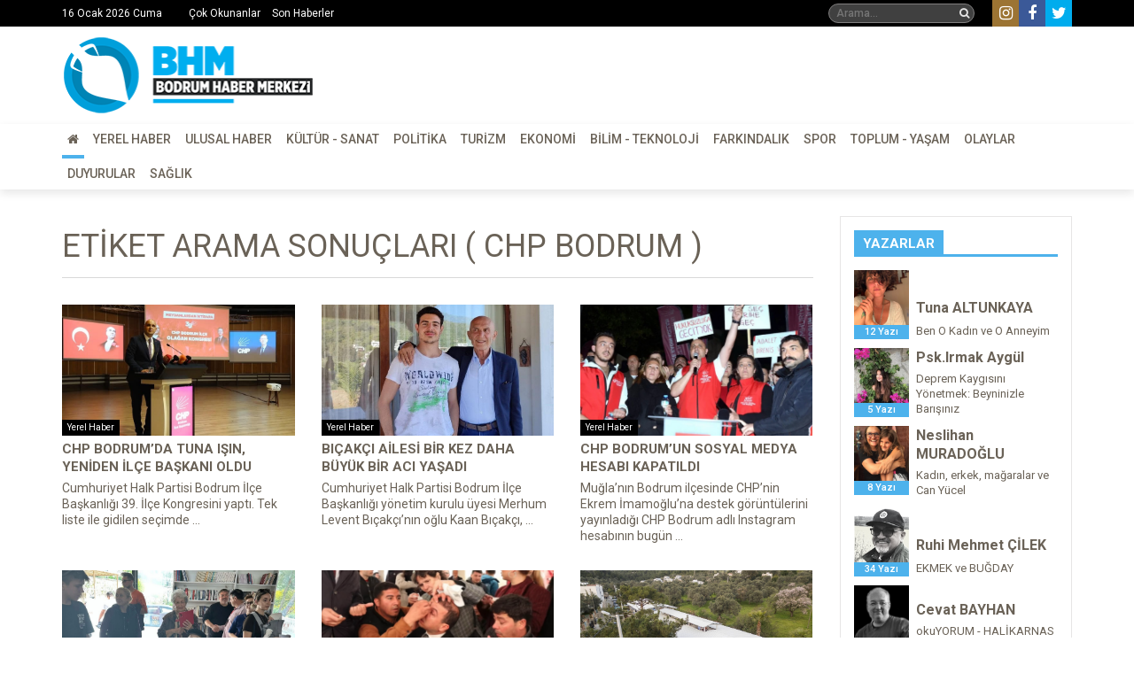

--- FILE ---
content_type: text/html; charset=UTF-8
request_url: https://www.bodrumhabermerkezi.com/etiket/CHP+bodrum
body_size: 13196
content:
<!DOCTYPE html><html lang="tr"><head>  <meta charset="utf-8" /> <meta http-equiv="X-UA-Compatible" content="IE=edge" /> <meta name="viewport" content="width=device-width, initial-scale=1" /> <meta name="description" content="Bodrum'un en güncel haberleri, son dakika bilgileri, yerel haberler, turizm ve ekonomi haberleri" /> <meta name="keywords" content="bodrum, haber, bodrum belediyesi, bodrum haberleri, son dakika, emlak, ilan, gazete" /> <meta name="author" content="BHM, info@bodrumhabermerkezi.com" />   <meta property="og:title" content="BODRUM HABER MERKEZİ | Gündemin Merkezi" /> <meta property="og:type" content="article"/> <meta property="og:image" content="/upload/max/def.jpg"/> <meta property="og:url" content="https://www.bodrumhabermerkezi.com/"/> <meta property="og:description" content="Bodrum'un en güncel haberleri, son dakika bilgileri, yerel haberler, turizm ve ekonomi haberleri"/> <meta property="og:site_name" content="BHM | BODRUM HABER MERKEZİ" /> <meta property="fb:app_id" content="966242223397117" />  <meta name="twitter:card" content="summary" /> <meta name="twitter:site" content="BHM | BODRUM HABER MERKEZİ" /> <meta name="twitter:url" content="https://www.bodrumhabermerkezi.com/" /> <meta name="twitter:title" content="BODRUM HABER MERKEZİ | Gündemin Merkezi" /> <meta name="twitter:description" content="Bodrum'un en güncel haberleri, son dakika bilgileri, yerel haberler, turizm ve ekonomi haberleri" /> <meta name="twitter:image" content="/upload/max/def.jpg" />  <meta itemprop="name" content="BODRUM HABER MERKEZİ | Gündemin Merkezi" /> <meta itemprop="description" content="Bodrum'un en güncel haberleri, son dakika bilgileri, yerel haberler, turizm ve ekonomi haberleri" /> <meta itemprop="image" content="/upload/max/def.jpg" />  <link rel="shortcut icon" href="/favicon.png" type="image/x-icon" /> <title>BODRUM HABER MERKEZİ | Gündemin Merkezi</title> <script async src="https://pagead2.googlesyndication.com/pagead/js/adsbygoogle.js?client=ca-pub-3663208253367254" crossorigin="anonymous"></script> <script type="application/ld+json">{"@context":"https:\/\/schema.org","@graph":[{"@type":"Organization","@id":"https:\/\/www.bodrumhabermerkezi.com\/#organization","name":"BHM | BODRUM HABER MERKEZ\u0130","url":"https:\/\/www.bodrumhabermerkezi.com\/","logo":{"@type":"ImageObject","@id":"https:\/\/www.bodrumhabermerkezi.com\/#logo","url":"https:\/\/www.bodrumhabermerkezi.com\/inc\/images\/logo_bhm.png"}},{"@type":"WebSite","@id":"https:\/\/www.bodrumhabermerkezi.com\/#website","url":"https:\/\/www.bodrumhabermerkezi.com\/","name":"BHM | BODRUM HABER MERKEZ\u0130","publisher":{"@id":"https:\/\/www.bodrumhabermerkezi.com\/#organization"},"potentialAction":{"@type":"SearchAction","target":"https:\/\/www.bodrumhabermerkezi.com\/?q={search_term_string}","query-input":"required name=search_term_string"}},{"@type":"CollectionPage","@id":"https:\/\/www.bodrumhabermerkezi.com\/etiket\/CHP+bodrum\/#webpage","url":"https:\/\/www.bodrumhabermerkezi.com\/etiket\/CHP+bodrum","inLanguage":"tr","name":"BHM | BODRUM HABER MERKEZ\u0130","isPartOf":{"@id":"https:\/\/www.bodrumhabermerkezi.com\/#website"},"description":"BHM | BODRUM HABER MERKEZ\u0130 | CHP bodrum"}]}</script><style>.article-content img{max-width: 100% !important; height: auto !important;}</style></head><body id="body" class="" data-root="/" data-id="1" data-track-id=""><div id="startup-cover" style="position: fixed; top: 0; right: 0; bottom: 0; left: 0; width: 100%; height: 100%; background: white; z-index: 999999;"></div><div class="mob-sizer"></div><div class="top-bar">  <div class="top-info"> <div class="container"> <div class="date">16 Ocak 2026 Cuma</div> <div class="fast-links"> <a href="/kategori/cok-okunanlar">Çok Okunanlar</a> <a href="/kategori/son-haberler">Son Haberler</a> </div> <div class="right-links"> <form class="search-form" action="/"> <input type="text" maxlength="255" class="search-box" name="q" value="" placeholder="Arama..." /> <button type="submit" class="search-btn"><i class="fa fa-search"></i></button> </form> <div class="social"> <a href="https://www.instagram.com/bodrumhabermerkezi/" class="social-link" target="_blank"><i class="fa fa-instagram"></i></a> <a href="https://www.facebook.com/bodrumhabermerkezi" class="social-link" target="_blank"><i class="fa fa-facebook"></i></a> <a href="https://twitter.com/bodrum_haber" class="social-link" target="_blank"><i class="fa fa-twitter"></i></a> </div> </div> </div> </div>  <div class="top-ad-block"> <div class="container"> <div class="logo"> <a href="/"> <img src="/inc/images/logo_bhm.png" alt="BHM | BODRUM HABER MERKEZİ"> </a> </div> <div class="ad" data-position="top" data-ad-id="" data-hit="0"><img src="" /><iframe src="" frameborder="0" scrolling="no"></iframe><a class="cover-link" target="_blank"></a></div> </div> </div>  <div class="dt-menu-container"> <div class="container"> <nav> <div class="menu"> <div class="item active"> <a href="/"> <i class="fa fa-home"></i> </a> </div> <div class="item "> <a href="/kategori/yerel-haber"> Yerel Haber </a> </div> <div class="item "> <a href="/kategori/ulusal-haber"> Ulusal Haber </a> </div> <div class="item "> <a href="/kategori/kultur-sanat"> Kültür - Sanat </a> </div> <div class="item "> <a href="/kategori/politika"> Politika </a> </div> <div class="item "> <a href="/kategori/turizm"> Turizm </a> </div> <div class="item "> <a href="/kategori/ekonomi"> Ekonomi </a> </div> <div class="item "> <a href="/kategori/bilim-teknoloji"> Bilim - Teknoloji </a> </div> <div class="item "> <a href="/kategori/farkindalik"> Farkındalık </a> </div> <div class="item "> <a href="/kategori/spor"> Spor </a> </div> <div class="item "> <a href="/kategori/toplum-yasam"> Toplum - Yaşam </a> </div> <div class="item "> <a href="/kategori/olaylar"> Olaylar </a> </div> <div class="item "> <a href="/kategori/duyurular"> Duyurular </a> </div> <div class="item "> <a href="/kategori/saglik"> Sağlık </a> </div> </div> </nav> </div> </div></div><div class="top-fix"></div><div class="mob-info-bar"> <i class="fa fa-bars menu-toggler"></i> <div class="logo"> <a href="/"> <img src="/inc/images/logo_bhm_mob.png" alt="BHM | BODRUM HABER MERKEZİ"> </a> </div> <div class="social"> <a href="https://www.instagram.com/bodrumhabermerkezi/" class="social-link" target="_blank"><i class="fa fa-instagram"></i></a> <a href="https://www.facebook.com/bodrumhabermerkezi" class="social-link" target="_blank"><i class="fa fa-facebook"></i></a> <a href="https://twitter.com/bodrum_haber" class="social-link" target="_blank"><i class="fa fa-twitter"></i></a> </div></div><nav class="menu-pane"> <div class="menu"> <div class="menu-content"> <form class="search-form" action="/"> <input type="text" maxlength="255" class="search-box" name="q" value="" placeholder="Arama..." /> <button type="submit" class="search-btn"><i class="fa fa-search"></i></button> </form> <div class="item active"> <a href="/"> <span>Ana Sayfa</span> </a> </div> <div class="item "> <a href="/kategori/yerel-haber"> Yerel Haber </a> </div> <div class="item "> <a href="/kategori/ulusal-haber"> Ulusal Haber </a> </div> <div class="item "> <a href="/kategori/kultur-sanat"> Kültür - Sanat </a> </div> <div class="item "> <a href="/kategori/politika"> Politika </a> </div> <div class="item "> <a href="/kategori/turizm"> Turizm </a> </div> <div class="item "> <a href="/kategori/ekonomi"> Ekonomi </a> </div> <div class="item "> <a href="/kategori/bilim-teknoloji"> Bilim - Teknoloji </a> </div> <div class="item "> <a href="/kategori/farkindalik"> Farkındalık </a> </div> <div class="item "> <a href="/kategori/spor"> Spor </a> </div> <div class="item "> <a href="/kategori/toplum-yasam"> Toplum - Yaşam </a> </div> <div class="item "> <a href="/kategori/olaylar"> Olaylar </a> </div> <div class="item "> <a href="/kategori/duyurular"> Duyurular </a> </div> <div class="item "> <a href="/kategori/saglik"> Sağlık </a> </div> </div> </div></nav><div class="container"> <div class="mob-top-ad-block"> <div class="ad" data-position="top" data-ad-id="" data-hit="0"><img src="" /><iframe src="" frameborder="0" scrolling="no"></iframe><a class="cover-link" target="_blank"></a></div> </div></div><div class="container"> <div class="row"> <div class="col-xs-12 col-md-8 col-lg-9">  <div class="body"> <div class="clearfix"></div><div style="height: 30px"></div><div class="news-list"> <h1 class="list-cap"> Etiket Arama Sonuçları ( CHP bodrum ) </h1> <div class="list col_3"> <div class="item"> <a href="/chp-bodrum-da-tuna-isin-yeniden-ilce-baskani-oldu.html"> <div class="cover"> <img src="/upload/800/IMG_2494.jpeg" alt="CHP Bodrum’da Tuna Işın, yeniden ilçe başkanı oldu" class="bg"> <div class="item-cat"> Yerel Haber </div> </div> <div class="item-content"> <h3 class="item-cap">CHP Bodrum’da Tuna Işın, yeniden ilçe başkanı oldu</h3> <div class="item-info">Cumhuriyet Halk Partisi Bodrum İlçe Başkanlığı 39. İlçe Kongresini yaptı. Tek liste ile gidilen seçimde ...</div> </div> </a> </div> <div class="item"> <a href="/bicakci-ailesi-bir-kez-daha-buyuk-bir-aci-yasadi.html"> <div class="cover"> <img src="/upload/800/2F475BC4-DAC6-4D8E-9635-66B172BEDD00.jpeg" alt="Bıçakçı Ailesi Bir Kez Daha Büyük Bir Acı Yaşadı" class="bg"> <div class="item-cat"> Yerel Haber </div> </div> <div class="item-content"> <h3 class="item-cap">Bıçakçı Ailesi Bir Kez Daha Büyük Bir Acı Yaşadı</h3> <div class="item-info">Cumhuriyet Halk Partisi Bodrum İlçe Başkanlığı yönetim kurulu üyesi Merhum Levent Bıçakçı’nın oğlu Kaan Bıçakçı, ...</div> </div> </a> </div> <div class="item"> <a href="/chp-bodrum-un-sosyal-medya-hesabi-kapatildi.html"> <div class="cover"> <img src="/upload/800/4B17F5B8-637E-4123-BEAE-288E2B0E512D.jpeg" alt="CHP Bodrum’un sosyal medya hesabı kapatıldı" class="bg"> <div class="item-cat"> Yerel Haber </div> </div> <div class="item-content"> <h3 class="item-cap">CHP Bodrum’un sosyal medya hesabı kapatıldı</h3> <div class="item-info">Muğla’nın Bodrum ilçesinde CHP’nin Ekrem İmamoğlu’na destek görüntülerini yayınladığı CHP Bodrum adlı Instagram hesabının bugün ...</div> </div> </a> </div> <div class="item"> <a href="/bodrum-bugun-ekrem-imamoglu-icin-sandik-basinda.html"> <div class="cover"> <img src="/upload/800/841F2EFF-3E9B-473E-B3E3-07085E17DE6F.jpeg" alt="Bodrum bugün, Ekrem İmamoğlu için sandık başında!" class="bg"> <div class="item-cat"> Yerel Haber </div> </div> <div class="item-content"> <h3 class="item-cap">Bodrum bugün, Ekrem İmamoğlu için sandık başında!</h3> <div class="item-info">Cumhuriyet Halk Partisi (CHP) Cumhurbaşkanı adayını belirlemek için 23 Mart Pazar günü ön seçim düzenledi. ...</div> </div> </a> </div> <div class="item"> <a href="/mugla-da-polis-adliyeye-yuruyen-korteje-biber-gazlari-ve-barikatlar-ile-saldirdi.html"> <div class="cover"> <img src="/upload/800/7B1DD189-F8A7-4D6E-A476-06F3C3263191.jpeg" alt="Muğla’da polis adliyeye yürüyen korteje biber gazları ve barikatlar ile saldırdı! " class="bg"> <div class="item-cat"> Yerel Haber </div> </div> <div class="item-content"> <h3 class="item-cap">Muğla’da polis adliyeye yürüyen korteje biber gazları ve barikatlar ile saldırdı! </h3> <div class="item-info">İl genelindeki bütün ilçe başkanları ve Belediye Başkanları’nın katıldığı Muğla’daki toplantı sonrası CHP’liler Muğla Adliyesi ...</div> </div> </a> </div> <div class="item"> <a href="/kizilagac-pazar-yeri-nin-ilk-etabi-tamamlandi.html"> <div class="cover"> <img src="/upload/800/DD3C2A2A-CE2B-425E-A008-BDD99733504A.jpeg" alt="Kızılağaç Pazar Yeri'nin ilk etabı tamamlandı" class="bg"> <div class="item-cat"> Yerel Haber </div> </div> <div class="item-content"> <h3 class="item-cap">Kızılağaç Pazar Yeri'nin ilk etabı tamamlandı</h3> <div class="item-info">Bodrum Belediyesi tarafından ilk etap çalışmalarının tamamlandığı Kızılağaç Pazar Yerinin açılışı yoğun bir katılımla gerçekleşti</div> </div> </a> </div> <div class="item"> <a href="/tolga-isin-gozyaslari-ile-son-yolculuguna-ugurlandi.html"> <div class="cover"> <img src="/upload/800/EEEC25EA-0FD8-4A6C-8599-B62785E3ECEB.jpeg" alt="Tolga Işın gözyaşları ile son yolculuğuna uğurlandı " class="bg"> <div class="item-cat"> Yerel Haber </div> </div> <div class="item-content"> <h3 class="item-cap">Tolga Işın gözyaşları ile son yolculuğuna uğurlandı </h3> <div class="item-info">Bodrum’da geçirdiği trafik kazası sonucu yaşamını yitiren, CHP Bodrum İlçe Başkanı Tuna Işın'ın ağabeyi, 2 ...</div> </div> </a> </div> <div class="item"> <a href="/chp-ilce-baskani-tuna-isin-in-abisi-hayatini-kaybetti.html"> <div class="cover"> <img src="/upload/800/EACC6D52-D2BB-4677-8D3A-E03345EF4CAB.jpeg" alt="CHP İLÇE BAŞKANI TUNA IŞIN'IN ABİSİ HAYATINI KAYBETTİ" class="bg"> <div class="item-cat"> Yerel Haber </div> </div> <div class="item-content"> <h3 class="item-cap">CHP İLÇE BAŞKANI TUNA IŞIN'IN ABİSİ HAYATINI KAYBETTİ</h3> <div class="item-info">Bodrum’da gece saatlerinde meydana gelen trafik kazasında, CHP Bodrum İlçe Başkanı Tuna Işın’ın abisi Tolga ...</div> </div> </a> </div> <div class="item"> <a href="/chp-bodrum-ilce-baskani-toren-alanini-neden-terk-ettigini-acikladi.html"> <div class="cover"> <img src="/upload/800/D8978FA0-B678-4D5B-A3CE-3C4B91A42F20.jpeg" alt="CHP Bodrum İlçe Başkanı, tören alanını neden terk ettiğini açıkladı " class="bg"> <div class="item-cat"> Yerel Haber </div> </div> <div class="item-content"> <h3 class="item-cap">CHP Bodrum İlçe Başkanı, tören alanını neden terk ettiğini açıkladı </h3> <div class="item-info">CHP Bodrum İlçe Başkanı Tuna Işın, Cumhuriyet Bayramı Etkinlikleri kapsamında Bodrum Kalesi Kuzey Hendeğindeki töreni ...</div> </div> </a> </div> <div class="item"> <a href="/genel-baskanin-tayyip-ilce-baskaninin-da-patron-hayranligi-iste-yeni-chp.html"> <div class="cover"> <img src="/upload/800/9B04BE62-E461-4D36-B6A5-92D32E9525D7.jpeg" alt="Genel başkanın ‘Tayyip’, ilçe başkanının da ‘Patron’ hayranlığı: İşte Yeni CHP!" class="bg"> <div class="item-cat"> Yerel Haber </div> </div> <div class="item-content"> <h3 class="item-cap">Genel başkanın ‘Tayyip’, ilçe başkanının da ‘Patron’ hayranlığı: İşte Yeni CHP!</h3> <div class="item-info">Dün CHP Bodrum’un kurumsal sayfasında, sosyal demokrasi ve partinin ideolojisi ile ilgisi olmayan bir patron ...</div> </div> </a> </div> <div class="item"> <a href="/chp-bodrum-kadin-kolu-kongresine-erkek-damgasi.html"> <div class="cover"> <img src="/upload/800/9A5C85DC-AA2A-46FE-8B98-D12489802CDB.jpeg" alt="Chp Bodrum Kadın Kolu Kongresine ‘Erkek’ damgası!" class="bg"> <div class="item-cat"> Yerel Haber </div> </div> <div class="item-content"> <h3 class="item-cap">Chp Bodrum Kadın Kolu Kongresine ‘Erkek’ damgası!</h3> <div class="item-info">“Kadın kongresinde erkek şiddeti kabul edilemez!”</div> </div> </a> </div> <div class="item"> <a href="/yusra-miskioglu-chp-bodrum-ilce-kadin-kolu-baskanligina-adayligini-acikladi.html"> <div class="cover"> <img src="/upload/800/0F263FC0-F4FB-45B0-9222-7B218F73C28F.jpeg" alt="Yüsra Miskioğlu, CHP Bodrum İlçe Kadın Kolu Başkanlığına adaylığını açıkladı" class="bg"> <div class="item-cat"> Yerel Haber </div> </div> <div class="item-content"> <h3 class="item-cap">Yüsra Miskioğlu, CHP Bodrum İlçe Kadın Kolu Başkanlığına adaylığını açıkladı</h3> <div class="item-info">Birçok dernekte gönüllü olarak çalışmalarını sürdüren, CHP içinde ve CHP Bodrum kadın kolunda uzun süredir ...</div> </div> </a> </div> <div class="item"> <a href="/mandalinci-chp-li-kuskunlere-savas-mi-acti-1-nisan-da-bodrum-dan-kimleri-gonderecek.html"> <div class="cover"> <img src="/upload/800/CF066EDB-B277-4EEB-903B-F049F52FD5B5.png" alt="Mandalinci, CHP’li küskünlere savaş mı açtı? 1 Nisan’da Bodrum’dan kimleri gönderecek?" class="bg"> <div class="item-cat"> Yerel Haber </div> </div> <div class="item-content"> <h3 class="item-cap">Mandalinci, CHP’li küskünlere savaş mı açtı? 1 Nisan’da Bodrum’dan kimleri gönderecek?</h3> <div class="item-info">Bodrum’un nüfusunun neredeyse dörtte üçü dışarıdan gelenlerden oluşurken, CHP Bodrum Belediye Başkan Adayı Tamer Mandalinci’nin ...</div> </div> </a> </div> <div class="item"> <a href="/iyi-parti-adayi-suer-ile-bodrum-belediye-baskani-ahmet-aras-in-tartismasi-olay-oldu.html"> <div class="cover"> <img src="/upload/800/855EC542-CAF3-4E5A-8AEF-6C5B434567D3.jpeg" alt="İYİ Parti Adayı Süer ile Bodrum Belediye Başkanı Ahmet Aras’ın tartışması olay oldu! " class="bg"> <div class="item-cat"> Yerel Haber </div> </div> <div class="item-content"> <h3 class="item-cap">İYİ Parti Adayı Süer ile Bodrum Belediye Başkanı Ahmet Aras’ın tartışması olay oldu! </h3> <div class="item-info">Bodrum’da CHP Muğla Büyükşehir Başkan Adayı Aras ile İYİ Parti Bodrum Belediye Başkan adayı Süer ...</div> </div> </a> </div> <div class="item"> <a href="/bodrum-un-kamu-calisani-zabitalar-chp-li-ali-mahir-basarir-i-hazir-olda-saatlerce-bekledi.html"> <div class="cover"> <img src="/upload/800/93D3E0EF-BCBE-4C31-8429-CBFD3B210786.jpeg" alt="Bodrum’un Kamu çalışanı zabıtalar, CHP’li Ali Mahir Başarır’ı hazır olda saatlerce bekledi!" class="bg"> <div class="item-cat"> Yerel Haber </div> </div> <div class="item-content"> <h3 class="item-cap">Bodrum’un Kamu çalışanı zabıtalar, CHP’li Ali Mahir Başarır’ı hazır olda saatlerce bekledi!</h3> <div class="item-info">Bugün CHP Bodrum Seçim Koordinasyon Merkezi açılışı için ilçeye gelen CHP Grup Başkan Vekili Ali ...</div> </div> </a> </div> <div class="item"> <a href="/ahmet-aras-in-danismanindan-chp-nin-suc-duyurusu-paylasimina-rest.html"> <div class="cover"> <img src="/upload/800/CBAD3679-E264-4D8D-B266-FDD723BD559A.jpeg" alt="Ahmet Aras’ın danışmanından CHP’nin suç duyurusu paylaşımına ‘REST!’" class="bg"> <div class="item-cat"> Yerel Haber </div> </div> <div class="item-content"> <h3 class="item-cap">Ahmet Aras’ın danışmanından CHP’nin suç duyurusu paylaşımına ‘REST!’</h3> <div class="item-info">Chp Bodrum İlçe Başkanlığı, skandal ses kayıtları ile gündeme gelen Ahmet Aras’ın danışmanı ve BOTAV ...</div> </div> </a> </div> <div class="item"> <a href="/son-dakika-omer-faruk-dengiz-chp-den-istifa-etti.html"> <div class="cover"> <img src="/upload/800/6CEEB0DC-7587-42EC-BB7D-B8F66A38C7F5.jpeg" alt="SON DAKİKA! Ömer Faruk Dengiz CHP'den istifa etti! " class="bg"> <div class="item-cat"> Yerel Haber </div> </div> <div class="item-content"> <h3 class="item-cap">SON DAKİKA! Ömer Faruk Dengiz CHP'den istifa etti! </h3> <div class="item-info">CHP üyesi ve Bodrum Otelcileri Derneği (BODER) Başkanı Ömer Faruk Dengiz, Ahmet Aras'ın danışmanı Levent ...</div> </div> </a> </div> <div class="item"> <a href="/ne-vekilden-ne-pm-uyesinden-ne-de-aras-tan-ses-var.html"> <div class="cover"> <img src="/upload/800/IMG_1882.jpeg" alt="Ne vekilden ne PM üyesinden ne de Aras’tan ses var!! " class="bg"> <div class="item-cat"> Yerel Haber </div> </div> <div class="item-content"> <h3 class="item-cap">Ne vekilden ne PM üyesinden ne de Aras’tan ses var!! </h3> <div class="item-info">31 Mart yerel seçimlerine sayılı günler kala, CHP’de sular durulmuyor. 10 aday adayı yerine Muğla ...</div> </div> </a> </div> </div> <div class="load-more "> <button class="btn load-btn" data-id="1" data-next="2" data-rows="18" data-query-type="tag" data-query="CHP bodrum">Devamı</button> <i class="fa fa-spinner fa-spin hidden"></i> </div></div><div class="body-ad-block"> <div class="ad" data-position="body" data-ad-id="" data-hit="0"><img src="" /><iframe src="" frameborder="0" scrolling="no"></iframe><a class="cover-link" target="_blank"></a></div></div><div class="clearfix"></div><div style="height: 30px"></div><div class="row single-col-news-list-row"> <div class="col-xs-12 col-sm-6 col-lg-4"> <div class="single-col-news-list"> <h2 class="list-cap"> <a href="/kategori/yerel-haber"> Yerel Haber</a> </h2> <div class="list"> <div class="item big"> <a href="/bodrum-aciklarinda-oltaya-kopek-baligi-takildi.html"> <div class="cover"> <img src="/upload/800/IMG_1014%20%282%29.jpeg" alt="Bodrum açıklarında oltaya köpek balığı takıldı" class="bg"> </div> <div class="clearfix"></div> <div class="item-content"> <h3 class="item-cap">Bodrum açıklarında oltaya köpek balığı takıldı</h3> <div class="item-info">Muğla’nın Bodrum ilçesi açıklarında amatör balıkçının oltasına camgöz cinsi köpek balığı takılırken, balık zarar verilmeden ...</div> </div> </a> </div> <div class="item "> <a href="/bodrum-da-uyusturucu-operasyonu-3-saniga-22-yil-6-ay-hapis.html"> <div class="cover"> <img src="/upload/800/IMG_1011%20%281%29.jpeg" alt="Bodrum'da uyuşturucu operasyonu: ‘3 sanığa 22 yıl 6 ay hapis’" class="bg"> </div> <div class="item-content"> <h3 class="item-cap">Bodrum'da uyuşturucu operasyonu: ‘3 sanığa 22 yıl ...</h3> <div class="item-info">Muğla'nın Bodrum ilçesinde bir eve düzenlenen uyuşturucu operasyonunda ele geçirilen yüklü miktardaki uyuşturucu maddelerle ilgili ...</div> </div> </a> </div> <div class="item "> <a href="/bodrum-da-beton-baronlari-durdurulamiyor.html"> <div class="cover"> <img src="/upload/800/IMG_0938.jpeg" alt="Bodrum’da beton baronları durdurulamıyor" class="bg"> </div> <div class="item-content"> <h3 class="item-cap">Bodrum’da beton baronları durdurulamıyor</h3> <div class="item-info">Bodrumluların tepki gösterdiği 164 dönümlük deniz manzaralı imar lanı değişikliği askıya çıktı.</div> </div> </a> </div> <div class="item "> <a href="/mhp-bodrum-da-devir-teslim-toreni.html"> <div class="cover"> <img src="/upload/800/IMG_0936.jpeg" alt="MHP Bodrum’da Devir Teslim Töreni " class="bg"> </div> <div class="item-content"> <h3 class="item-cap">MHP Bodrum’da Devir Teslim Töreni</h3> <div class="item-info">Milliyetçi Hareket Partisi Bodrum İlçe Teşkilatı'nda düzenlenen törenle Tayyar Şafak görevini Engin Galipoğlu'na devretti.</div> </div> </a> </div> </div> </div> </div> <div class="col-xs-12 col-sm-6 col-lg-4"> <div class="single-col-news-list"> <h2 class="list-cap"> <a href="/kategori/turizm"> Turizm</a> </h2> <div class="list"> <div class="item big"> <a href="/kis-aylarinda-alternatif-tatil-arayisi-kruvaziyer-turlarina-olan-ilgiyi-artirdi.html"> <div class="cover"> <img src="/upload/800/IMG_0860.jpeg" alt="Kış aylarında alternatif tatil arayışı, kruvaziyer turlarına olan ilgiyi artırdı" class="bg"> </div> <div class="clearfix"></div> <div class="item-content"> <h3 class="item-cap">Kış aylarında alternatif tatil arayışı, kruvaziyer turlarına olan ilgiyi artırdı</h3> <div class="item-info">Özellikle sömestr döneminde ailelerin yoğun ilgi gösterdiği kruvaziyer seyahatleri, 2026 sezonuna güçlü bir talep tablosuyla ...</div> </div> </a> </div> <div class="item "> <a href="/freebird-2026-yazinda-prag-a-antalya-ve-bodrum-dan-ucacak.html"> <div class="cover"> <img src="/upload/800/IMG_0001.jpeg" alt="Freebird, 2026 Yazında Prag’a Antalya ve Bodrum’dan Uçacak " class="bg"> </div> <div class="item-content"> <h3 class="item-cap">Freebird, 2026 Yazında Prag’a Antalya ve Bodrum’dan ...</h3> <div class="item-info">Freebird Havayolları, 2026 yaz sezonunda Prag uçuşlarını genişletiyor. Şirketin yayımladığı güncel tarife planına göre, Antalya ...</div> </div> </a> </div> <div class="item "> <a href="/ajet-bodrum-dan-15-farkli-noktaya-sefer-duzenleyecek.html"> <div class="cover"> <img src="/upload/800/IMG_8713.jpeg" alt="AJet, Bodrum'dan 15 farklı noktaya sefer düzenleyecek" class="bg"> </div> <div class="item-content"> <h3 class="item-cap">AJet, Bodrum'dan 15 farklı noktaya sefer düzenleyecek</h3> <div class="item-info">AJet, 2026 yaz sezonunda Bodrum’u Avrupa’nın dört bir yanına bağlayacak kapsamlı dış hat programını açıkladı. ...</div> </div> </a> </div> <div class="item "> <a href="/barselona-airbnb-ye-savas-ilan-etti-2028-e-kadar-10-000-tatil-evi-yok-olacak.html"> <div class="cover"> <img src="/upload/800/Haber.jpeg" alt="Barselona Airbnb'ye savaş ilan etti: 2028'e kadar 10.000 tatil evi yok olacak" class="bg"> </div> <div class="item-content"> <h3 class="item-cap">Barselona Airbnb'ye savaş ilan etti: 2028'e kadar ...</h3> <div class="item-info">Barselona Belediye Başkanı Jaume Collboni'nin Airbnb operasyonlarını 2028 yılına kadar tamamen yasaklama kararı bazı turizmciler ...</div> </div> </a> </div> </div> </div> </div> <div class="col-xs-12 col-sm-6 col-lg-4"> <div class="single-col-news-list"> <h2 class="list-cap"> <a href="/kategori/politika"> Politika</a> </h2> <div class="list"> <div class="item big"> <a href="/tumenci-ciftciden-turizm-calisanina-kadar-genis-kesimlerin-gecim-sikintisi-var.html"> <div class="cover"> <img src="/upload/800/7480DC77-5F6E-47BD-B0DE-B689E270841D.jpeg" alt="Tümenci, ‘Çiftçiden turizm çalışanına kadar geniş kesimlerin geçim sıkıntısı var’" class="bg"> </div> <div class="clearfix"></div> <div class="item-content"> <h3 class="item-cap">Tümenci, ‘Çiftçiden turizm çalışanına kadar geniş kesimlerin geçim sıkıntısı var’</h3> <div class="item-info">Saadet Partisi Muğla İl Başkanı Cebrail Tümenci, iktidarın son yıllarda izlediği ekonomi ve sosyal yardım ...</div> </div> </a> </div> <div class="item "> <a href="/chp-de-kurultay-gunu-ozgur-ozel-yeniden-genel-baskan-secildi.html"> <div class="cover"> <img src="/upload/800/DFC3018F-BEDC-4F6E-8DE0-33B467914E86.jpeg" alt="CHP'de kurultay günü! Özgür Özel yeniden Genel Başkan seçildi" class="bg"> </div> <div class="item-content"> <h3 class="item-cap">CHP'de kurultay günü! Özgür Özel yeniden Genel ...</h3> <div class="item-info">Cumhuriyet Halk Partisi (CHP), partiye kayyum atanmasını engellemek amacıyla aldığı karar doğrultusunda gerçekleştirdiği 21. Olağanüstü ...</div> </div> </a> </div> <div class="item "> <a href="/sana-soz-yine-baharlar-gelecek-kilicdaroglu-nun-secim-videosu-ilgi-gordu.html"> <div class="cover"> <img src="/upload/800/155F494D-AF03-4A8C-A3FF-C4B3CD80CA0E.png" alt="‘Sana söz, yine baharlar gelecek’ Kılıçdaroğlu’nun seçim videosu ilgi gördü" class="bg"> </div> <div class="item-content"> <h3 class="item-cap">‘Sana söz, yine baharlar gelecek’ Kılıçdaroğlu’nun seçim ...</h3> <div class="item-info">Millet İttifakı Cumhurbaşkanı adayı ve CHP lideri Kemal Kılıçdaroğlu, seçim kampanyasını paylaştığı videolarla başlattı. Kılıçdaroğlu, ...</div> </div> </a> </div> <div class="item "> <a href="/ak-parti-bodrum-da-yeni-donem-basliyor.html"> <div class="cover"> <img src="/upload/800/osman%20g%C3%B6kmen.jpg" alt="AK Parti Bodrum’da yeni dönem başlıyor... " class="bg"> </div> <div class="item-content"> <h3 class="item-cap">AK Parti Bodrum’da yeni dönem başlıyor...</h3> <div class="item-info">Osman Gökmen Başkanlığındaki Ak Parti Bodrum İlçe Teşkilatının Yeni Yönetim Kurulu Üyeleri belirlendi.</div> </div> </a> </div> </div> </div> </div> <div class="col-xs-12 col-sm-6 col-lg-4"> <div class="single-col-news-list"> <h2 class="list-cap"> <a href="/kategori/ekonomi"> Ekonomi</a> </h2> <div class="list"> <div class="item big"> <a href="/egiad-is-dunyasinda-yapay-zeka-donusumunu-mercek-altina-aldi.html"> <div class="cover"> <img src="/upload/800/92F71E4F-F8C3-402E-9899-9EEC905F0D11.jpeg" alt="EGİAD, İş Dünyasında Yapay Zekâ Dönüşümünü mercek altına aldı" class="bg"> </div> <div class="clearfix"></div> <div class="item-content"> <h3 class="item-cap">EGİAD, İş Dünyasında Yapay Zekâ Dönüşümünü mercek altına aldı</h3> <div class="item-info">Yapay Zekâ, iş dünyasını derinden etkileyen ve dönüştüren bir güç haline geldi. Sadece otomasyon ve ...</div> </div> </a> </div> <div class="item "> <a href="/italyan-kozmetik-markalari-turkiye-de-bulusuyor.html"> <div class="cover"> <img src="/upload/800/14FD03C3-9122-4E14-BED9-E3E63E90CEDA.jpeg" alt="İtalyan kozmetik markaları Türkiye’de buluşuyor" class="bg"> </div> <div class="item-content"> <h3 class="item-cap">İtalyan kozmetik markaları Türkiye’de buluşuyor</h3> <div class="item-info">İtalyan markaları, Beauty İstanbul 2025 ile Türk iş dünyasında yeni işbirliklerine hazırlanıyor. TÜYAP’ta gerçekleşecek fuar, ...</div> </div> </a> </div> <div class="item "> <a href="/egiad-yonetim-kurulu-baskani-kaan-ozhelvaci-dijital-donusum-zihniyet-devrimi-demek.html"> <div class="cover"> <img src="/upload/800/5BECBC25-2962-45F5-981B-DB2E4221E55B.jpeg" alt="EGİAD Yönetim Kurulu Başkanı Kaan Özhelvacı: “Dijital dönüşüm zihniyet devrimi demek”" class="bg"> </div> <div class="item-content"> <h3 class="item-cap">EGİAD Yönetim Kurulu Başkanı Kaan Özhelvacı: “Dijital ...</h3> <div class="item-info">Ege Genç İş İnsanları Derneği (EGİAD) Yönetim Kurulu Başkanı Kaan Özhelvacı, dijital dönüşümün günümüzde yalnızca ...</div> </div> </a> </div> <div class="item "> <a href="/mugla-ekim-ayinda-104-5-milyon-dolar-ihracat-gerceklestirdi.html"> <div class="cover"> <img src="/upload/800/4E2C5E2B-D6F3-4906-9722-1B18B23BB7A5.jpeg" alt="Muğla, Ekim ayında 104,5 milyon dolar ihracat gerçekleştirdi" class="bg"> </div> <div class="item-content"> <h3 class="item-cap">Muğla, Ekim ayında 104,5 milyon dolar ihracat ...</h3> <div class="item-info">Ege İhracatçı Birlikleri (EİB), Ekim ayında 1 milyar 619 milyon dolarlık ihracata imza atarken, Yaş ...</div> </div> </a> </div> </div> </div> </div> <div class="col-xs-12 col-sm-6 col-lg-4"> <div class="single-col-news-list"> <h2 class="list-cap"> <a href="/kategori/spor"> Spor</a> </h2> <div class="list"> <div class="item big"> <a href="/bodrum-fk-da-baskanlik-gorevine-taner-ankara-getirildi.html"> <div class="cover"> <img src="/upload/800/IMG_0933.jpeg" alt="Bodrum FK’da başkanlık görevine Taner Ankara getirildi" class="bg"> </div> <div class="clearfix"></div> <div class="item-content"> <h3 class="item-cap">Bodrum FK’da başkanlık görevine Taner Ankara getirildi</h3> <div class="item-info">Trendyol 1'inci Lig'de Play-Off mücadelesi veren Bodrum Futbol Kulübü'nde başkanlık görevine Taner Ankara getirildi.</div> </div> </a> </div> <div class="item "> <a href="/kupaya-3-puanla-basladi-genclerbirligi-bodrum-fk-mac-sonucu-3-2.html"> <div class="cover"> <img src="/upload/800/IMG_9405.jpeg" alt="Kupaya 3 puanla başladı: Gençlerbirliği - Bodrum FK maç sonucu: 3-2" class="bg"> </div> <div class="item-content"> <h3 class="item-cap">Kupaya 3 puanla başladı: Gençlerbirliği - Bodrum ...</h3> <div class="item-info">Ziraat Türkiye Kupası B Grubu ilk maçında Gençlerbirliği, sahasında Bodrum FK’yi 3-2 mağlup etti.</div> </div> </a> </div> <div class="item "> <a href="/bodrum-fk-vanspor-fk-yi-2-golle-gecti.html"> <div class="cover"> <img src="/upload/800/IMG_2776.jpeg" alt="Bodrum FK, Vanspor FK'yı 2 golle geçti!" class="bg"> </div> <div class="item-content"> <h3 class="item-cap">Bodrum FK, Vanspor FK'yı 2 golle geçti!</h3> <div class="item-info">Trendyol 1. Lig'in 7. haftasında Bodrum FK, sahasında Vanspor FK'yı 2-0 mağlup etti.</div> </div> </a> </div> <div class="item "> <a href="/bodrum-fk-ankara-keciorengucu-ne-2-1-maglup-oldu.html"> <div class="cover"> <img src="/upload/800/IMG_2483.jpeg" alt="Bodrum FK, Ankara Keçiörengücü'ne 2-1 mağlup oldu" class="bg"> </div> <div class="item-content"> <h3 class="item-cap">Bodrum FK, Ankara Keçiörengücü'ne 2-1 mağlup oldu</h3> <div class="item-info">Bodrum FK, Trendyol 1. Lig'de Ankara Keçiörengücü'ne 2-1 mağlup oldu. Teknik Sorumlu Sefer Yılmaz, hayal ...</div> </div> </a> </div> </div> </div> </div> <div class="col-xs-12 col-sm-6 col-lg-4"> <div class="single-col-news-list"> <h2 class="list-cap"> <a href="/kategori/kultur-sanat"> Kültür - Sanat</a> </h2> <div class="list"> <div class="item big"> <a href="/telmissos-bilgelik-sezgi-bulusmasi-14-ocak-ta-akademia-da.html"> <div class="cover"> <img src="/upload/800/IMG_0855.jpeg" alt="TELMİSSOS Bilgelik Sezgi Buluşması 14 Ocak’ta Akademia’da " class="bg"> </div> <div class="clearfix"></div> <div class="item-content"> <h3 class="item-cap">TELMİSSOS Bilgelik Sezgi Buluşması 14 Ocak’ta Akademia’da </h3> <div class="item-info"></div> </div> </a> </div> <div class="item "> <a href="/kultur-ve-doga-yuruyusleri-bodrum-kalesi-nde-devam-etti.html"> <div class="cover"> <img src="/upload/800/IMG_7489.jpeg" alt="Kültür ve Doğa Yürüyüşleri Bodrum Kalesi’nde devam etti" class="bg"> </div> <div class="item-content"> <h3 class="item-cap">Kültür ve Doğa Yürüyüşleri Bodrum Kalesi’nde devam ...</h3> <div class="item-info">Bodrum Belediyesi Kültür ve Sosyal İşler Müdürlüğü’ne bağlı Pedasa ve Leleg Uygarlığı Araştırma ve Uygulama ...</div> </div> </a> </div> <div class="item "> <a href="/bagimsiz-muzik-yapimcilari-dernegi-merlin-ve-atolye-piera-is-birligiyle-14-kasim-cuma-bodrum-da.html"> <div class="cover"> <img src="/upload/800/IMG_6642.jpeg" alt="BAĞIMSIZ MÜZİK YAPIMCILARI DERNEĞİ, MERLİN VE ATÖLYE PİERA İŞ BİRLİĞİYLE 14 KASIM CUMA BODRUM’DA" class="bg"> </div> <div class="item-content"> <h3 class="item-cap">BAĞIMSIZ MÜZİK YAPIMCILARI DERNEĞİ, MERLİN VE ATÖLYE ...</h3> <div class="item-info">Bağımsız Müzik Yapımcıları Derneği (BMYD), MERLIN’in katkıları ve Atölye Piera iş birliğiyle, ilk İstanbul dışı ...</div> </div> </a> </div> <div class="item "> <a href="/sinemanin-ustalari-bodrum-uluslararasi-film-festivali-jurisinde.html"> <div class="cover"> <img src="/upload/800/IMG_2545.jpeg" alt="Sinemanın ustaları Bodrum Uluslararası Film Festivali jürisinde" class="bg"> </div> <div class="item-content"> <h3 class="item-cap">Sinemanın ustaları Bodrum Uluslararası Film Festivali jürisinde</h3> <div class="item-info">3-8 Ekim tarihleri arasında düzenlenecek olan Bodrum Uluslararası Film Festivali jürisi Tony Gatlif başkanlığında, Reza ...</div> </div> </a> </div> </div> </div> </div> <div class="col-xs-12 col-sm-6 col-lg-4"> <div class="single-col-news-list"> <h2 class="list-cap"> <a href="/kategori/toplum-yasam"> Toplum - Yaşam</a> </h2> <div class="list"> <div class="item big"> <a href="/karavanlar-buyuk-ilgi-gordu.html"> <div class="cover"> <img src="/upload/800/7762AC43-9050-4C52-A3FC-C25938CACEFA.jpeg" alt="Karavanlar büyük ilgi gördü" class="bg"> </div> <div class="clearfix"></div> <div class="item-content"> <h3 class="item-cap">Karavanlar büyük ilgi gördü</h3> <div class="item-info">Bodrum’da bu yıl 3’üncüsü düzenlenen Karavan Fuarı'nın açılışına vatandaşlar yoğun ilgi gösterdi. Özel tasarım karavanlar ...</div> </div> </a> </div> <div class="item "> <a href="/gazi-askerin-protez-bacagina-haciz-gelmisti.html"> <div class="cover"> <img src="/upload/800/DBF290AD-AC45-44C0-8B4B-9CED478F823C.jpeg" alt="Gazi askerin protez bacağına haciz gelmişti… " class="bg"> </div> <div class="item-content"> <h3 class="item-cap">Gazi askerin protez bacağına haciz gelmişti…</h3> <div class="item-info">Teröristlerle girdiği çatışmada 16 silah arkadaşını Şehit verip, Gazi olan askerimizin protez bacağına haciz gelmişti.</div> </div> </a> </div> <div class="item "> <a href="/1-mayis-kutlu-olsun.html"> <div class="cover"> <img src="/upload/800/C8793A88-837F-4F85-83F7-BE9CB206D626.jpeg" alt="1 Mayıs kutlu olsun " class="bg"> </div> <div class="item-content"> <h3 class="item-cap">1 Mayıs kutlu olsun</h3> <div class="item-info">Bodrum Haber Merkezi (BHM) olarak Emek ve Dayanışma Günü olarak da bilinen 1 Mayıs İşçi ...</div> </div> </a> </div> <div class="item "> <a href="/su-altinda-evlilik-teklifi-yapti.html"> <div class="cover"> <img src="/upload/800/B80809D3-107A-45DB-8B79-FA8A5E4E3095.jpeg" alt="Su altında evlilik teklifi yaptı" class="bg"> </div> <div class="item-content"> <h3 class="item-cap">Su altında evlilik teklifi yaptı</h3> <div class="item-info">Muğla’nın Bodrum ilçesinde yaşamını sürdüren Kemal Aslan, kız arkadaşı Dara Karadağ’a su altında evlilik teklifi ...</div> </div> </a> </div> </div> </div> </div> <div class="col-xs-12 col-sm-6 col-lg-4"> <div class="single-col-news-list"> <h2 class="list-cap"> <a href="/kategori/olaylar"> Olaylar</a> </h2> <div class="list"> <div class="item big"> <a href="/ruhsatsiz-tabanca-ile-yakalanan-supheli-gozaltina-alindi.html"> <div class="cover"> <img src="/upload/800/AA-20221125-29545278-29545277-BODRUMDA_RUHSATSIZ_TABANCA_ILE_YAKALANAN_SUPHELI_GOZALTINA_ALINDI.jpg" alt="Ruhsatsız tabanca ile yakalanan şüpheli gözaltına alındı" class="bg"> </div> <div class="clearfix"></div> <div class="item-content"> <h3 class="item-cap">Ruhsatsız tabanca ile yakalanan şüpheli gözaltına alındı</h3> <div class="item-info">Muğla'nın Bodrum ilçesinde üzerinde polis ekibinin yaptığı üst aramasında ruhsatsız tabanca ele geçirilen şüpheli gözaltına alındı.</div> </div> </a> </div> <div class="item "> <a href="/2-milyon-900-bin-dolarlik-elmasi-gasp-eden-iki-kisi-tutuklandi.html"> <div class="cover"> <img src="/upload/800/2-milyon-900-bin-dolarl%C4%B1k-elmas%C4%B1-gasp-eden-iki-ki%C5%9Fi-tutukland%C4%B1-bodrum-akyarlar.jpg" alt="2 milyon 900 bin dolarlık elması gasp eden iki kişi tutuklandı" class="bg"> </div> <div class="item-content"> <h3 class="item-cap">2 milyon 900 bin dolarlık elması gasp ...</h3> <div class="item-info">Muğla’nın Bodrum ilçesinde iddiaya göre 2 milyon 900 bin dolar değerindeki elması gasp eden şüphelilerden ...</div> </div> </a> </div> <div class="item "> <a href="/ahtapot-cetesi-cokertildi-13-gozalti.html"> <div class="cover"> <img src="/upload/800/ahtapot-%C3%A7etesi-%C3%A7%C3%B6kertildi-bodrum-kom-ekipleri-insan-tacirli%C4%9Fi.jpg" alt="Ahtapot çetesi çökertildi: 13 gözaltı" class="bg"> </div> <div class="item-content"> <h3 class="item-cap">Ahtapot çetesi çökertildi: 13 gözaltı</h3> <div class="item-info">Muğla’nın Bodrum ilçesinde KOM ekipleri tarafından 3 ilde yapılan operasyonda insan tacirliği yapan ve 'Ahtapot ...</div> </div> </a> </div> <div class="item "> <a href="/bodrum-da-4-kisiye-uyusturucu-gozaltisi.html"> <div class="cover"> <img src="/upload/800/48E80C18-E7AF-41E7-9FA0-FA3208437D74.jpeg" alt=" Bodrum’da 4 kişiye uyuşturucu gözaltısı" class="bg"> </div> <div class="item-content"> <h3 class="item-cap">Bodrum’da 4 kişiye uyuşturucu gözaltısı</h3> <div class="item-info">Piyasa değeri yaklaşık 200 bin TL uyuşturucu ele geçirildi</div> </div> </a> </div> </div> </div> </div> <div class="col-xs-12 col-sm-6 col-lg-4"> <div class="single-col-news-list"> <h2 class="list-cap"> <a href="/kategori/farkindalik"> Farkındalık</a> </h2> <div class="list"> <div class="item big"> <a href="/ogrencilere-sifir-atik-bilinci-kazandiriliyor.html"> <div class="cover"> <img src="/upload/800/A1B1A0EB-85B4-4433-B4C8-9B69707E055F.jpeg" alt="Öğrencilere sıfır atık bilinci kazandırılıyor" class="bg"> </div> <div class="clearfix"></div> <div class="item-content"> <h3 class="item-cap">Öğrencilere sıfır atık bilinci kazandırılıyor</h3> <div class="item-info">Bodrum Belediyesi tarafından Çevre, Şehircilik ve İklim Değişikliği Bakanlığı’nın sıfır atık çalışmalarında pilot bölge seçtiği ...</div> </div> </a> </div> <div class="item "> <a href="/deniz-copu-izleme-programinin-4-su-yapildi.html"> <div class="cover"> <img src="/upload/800/482DDBA6-C69D-42B6-8159-44492816856D.jpeg" alt="Deniz Çöpü İzleme Programının 4.’sü yapıldı" class="bg"> </div> <div class="item-content"> <h3 class="item-cap">Deniz Çöpü İzleme Programının 4.’sü yapıldı</h3> <div class="item-info">TÜRÇEV (Türkiye Çevre Eğitim Vakfı) Muğla Şubesi ve Bodrum Belediyesi iş birliğiyle Avrupa Çevre Ajansı'nın ...</div> </div> </a> </div> <div class="item "> <a href="/son-etap-yaliciftlik-koyu-nda-yapildi.html"> <div class="cover"> <img src="/upload/800/D8217996-33C0-4D9F-AC6A-66BD74480C93.jpeg" alt="Son etap, Yalıçiftlik Koyu'nda yapıldı" class="bg"> </div> <div class="item-content"> <h3 class="item-cap">Son etap, Yalıçiftlik Koyu'nda yapıldı</h3> <div class="item-info">Bodrum Belediyesi tarafından “Denize En Çok Mavi Yakışır” sloganıyla düzenlenen deniz dibi temizliğinin 2024 yılı ...</div> </div> </a> </div> <div class="item "> <a href="/turkbuku-nde-deniz-dibi-temizligi.html"> <div class="cover"> <img src="/upload/800/5F89970D-6475-4A6C-AB76-D2168EC643E7.jpeg" alt="Türkbükü’nde deniz dibi temizliği" class="bg"> </div> <div class="item-content"> <h3 class="item-cap">Türkbükü’nde deniz dibi temizliği</h3> <div class="item-info">Bodrum Belediyesi tarafından “Denize En Çok Mavi Yakışır” sloganıyla düzenlenen Deniz Dibi Temizliği, Türkbükü sahilinde ...</div> </div> </a> </div> </div> </div> </div> </div><div class="clearfix"></div><div style="height: 30px"></div> </div> </div> <div class="col-xs-12 col-md-4 col-lg-3">  <div class="sidebar"> <div class="clearfix"></div><div style="height: 30px"></div><div class="writers-article-list"> <h2 class="list-cap"> <span>YAZARLAR</span> </h2> <div class="list"> <div class="item"> <a href="/ben-o-kadin-ve-o-anneyim.html"> <div class="cover"> <img src="/upload/800/573F2C30-5CB8-4D83-8386-29617EDD10B0_1_201_a.jpeg" alt="Tuna ALTUNKAYA" class="bg" /> </div> <div class="item-article-count">12 Yazı</div> <div class="item-content"> <h3 class="item-cap">Tuna ALTUNKAYA</h3> <div class="item-info">Ben O Kadın ve O Anneyim</div> </div> </a> </div> <div class="item"> <a href="/deprem-kaygisini-yonetmek-beyninizle-barisiniz.html"> <div class="cover"> <img src="/upload/800/Psk%20Irmak%20Ayg%C3%BCl.jpg" alt="Psk.Irmak Aygül" class="bg" /> </div> <div class="item-article-count">5 Yazı</div> <div class="item-content"> <h3 class="item-cap">Psk.Irmak Aygül</h3> <div class="item-info">Deprem Kaygısını Yönetmek: Beyninizle Barışınız</div> </div> </a> </div> <div class="item"> <a href="/kadin-erkek-magaralar-ve-can-yucel.html"> <div class="cover"> <img src="/upload/800/WhatsApp%20Image%202022-07-25%20at%2017.42.31.jpeg" alt="Neslihan MURADOĞLU" class="bg" /> </div> <div class="item-article-count">8 Yazı</div> <div class="item-content"> <h3 class="item-cap">Neslihan MURADOĞLU</h3> <div class="item-info">Kadın, erkek, mağaralar ve Can Yücel</div> </div> </a> </div> <div class="item"> <a href="/ekmek-ve-bugday-1.html"> <div class="cover"> <img src="/upload/800/RUH%C4%B0%20MEHMET%20%C3%87%C4%B0LEK%20%282%29.png" alt="Ruhi Mehmet ÇİLEK" class="bg" /> </div> <div class="item-article-count">34 Yazı</div> <div class="item-content"> <h3 class="item-cap">Ruhi Mehmet ÇİLEK</h3> <div class="item-info">EKMEK ve BUĞDAY</div> </div> </a> </div> <div class="item"> <a href="/okuyorum-halikarnas-balikcisi-nin-yolculugu.html"> <div class="cover"> <img src="/upload/800/Ads%C4%B1z%20tasar%C4%B1m%20%282%29.png" alt="Cevat BAYHAN" class="bg" /> </div> <div class="item-article-count">10 Yazı</div> <div class="item-content"> <h3 class="item-cap">Cevat BAYHAN</h3> <div class="item-info">okuYORUM - HALİKARNAS BALIKÇISI'NIN YOLCULUĞU</div> </div> </a> </div> <div class="item"> <a href="/devlet-yok-bodrum-da-halk-var.html"> <div class="cover"> <img src="/upload/800/Ads%C4%B1z%20tasar%C4%B1m%20%283%29.png" alt="Hicran AYDOĞDU" class="bg" /> </div> <div class="item-article-count">3 Yazı</div> <div class="item-content"> <h3 class="item-cap">Hicran AYDOĞDU</h3> <div class="item-info">DEVLET YOK BODRUM'DA HALK VAR</div> </div> </a> </div> <div class="item"> <a href="/internette-askin-oykusu.html"> <div class="cover"> <img src="/upload/800/Ads%C4%B1z%20tasar%C4%B1m%20%281%29.png" alt="Setenay ÖZBEK" class="bg" /> </div> <div class="item-article-count">7 Yazı</div> <div class="item-content"> <h3 class="item-cap">Setenay ÖZBEK</h3> <div class="item-info">İNTERNETTE AŞKIN ÖYKÜSÜ</div> </div> </a> </div> <div class="item"> <a href="/wals.html"> <div class="cover"> <img src="/upload/800/7c590f01490190db0ed02a5070e20f01_22-03-16_1458643533.jpg" alt="Oktay KARTAL" class="bg" /> </div> <div class="item-article-count">16 Yazı</div> <div class="item-content"> <h3 class="item-cap">Oktay KARTAL</h3> <div class="item-info">WALS</div> </div> </a> </div> </div></div><div class="clearfix"></div><div style="height: 30px"></div><div class="side-ad-block"> <div class="ad" data-position="side" data-ad-id="" data-hit="0"><img src="" /><iframe src="" frameborder="0" scrolling="no"></iframe><a class="cover-link" target="_blank"></a></div></div><div class="facebook-block"> <div class="fb-page" data-href="https://www.facebook.com/bodrumhabermerkezi/" data-data-width=="285" data-small-header="false" data-adapt-container-width="true" data-hide-cover="false" data-show-facepile="true" ><div class="fb-xfbml-parse-ignore"></div></div></div><div class="clearfix"></div><div style="height: 30px"></div><div class="most-viewed-list"> <h2 class="list-cap"> <span>En Çok Okunanlar</span> </h2> <div class="list"> <div class="list-row"> <div class="item-col"> <div class="item"> <a href="/son-dakika-bodrum-da-korkutan-deprem-1.html"> <div class="cover"> <img src="/upload/800/D1BE718F-F432-4B86-B27D-695A7990FD77.jpeg" alt="SON DAKİKA!! Bodrum’da korkutan deprem!" class="bg" /> </div> <div class="item-content"> <h3 class="item-cap">SON DAKİKA!! Bodrum’da korkutan deprem!</h3> </div> </a> </div> </div> <div class="item-col"> <div class="item"> <a href="/son-dakika-derekoy-de-korkutan-yangin-alevler-peksimet-e-yaklasiyor.html"> <div class="cover"> <img src="/upload/800/57340853-a5f2-416f-b1ab-d4e10e234398.jpeg" alt="SON DAKİKA!!! Dereköy’de Korkutan Yangın: Alevler Peksimet’e Yaklaşıyor" class="bg" /> </div> <div class="item-content"> <h3 class="item-cap">SON DAKİKA!!! Dereköy’de Korkutan Yangın: Alevler Peksimet’e ...</h3> </div> </a> </div> </div> <div class="item-col"> <div class="item"> <a href="/turklere-hakaret-tartismasinda-destek-paylasimi-hesap-kapattirdi.html"> <div class="cover"> <img src="/upload/800/IMG_0545.jpeg" alt="‘Türklere Hakaret’ Tartışmasında Destek Paylaşımı, Hesap Kapattırdı…" class="bg" /> </div> <div class="item-content"> <h3 class="item-cap">‘Türklere Hakaret’ Tartışmasında Destek Paylaşımı, Hesap Kapattırdı…</h3> </div> </a> </div> </div> <div class="item-col"> <div class="item"> <a href="/bodrum-da-binlerce-kisilik-gorkemli-dugun-polat-ve-akici-aileleri-akraba-oldu.html"> <div class="cover"> <img src="/upload/800/IMG_1910.jpeg" alt="Bodrum’da Binlerce Kişilik Görkemli Düğün: Polat ve Akıcı Aileleri Akraba Oldu" class="bg" /> </div> <div class="item-content"> <h3 class="item-cap">Bodrum’da Binlerce Kişilik Görkemli Düğün: Polat ve ...</h3> </div> </a> </div> </div> <div class="item-col"> <div class="item"> <a href="/19-yasindaki-furkan-in-hayatini-kaybettigi-is-kazasinin-goruntuleri-ortaya-cikti.html"> <div class="cover"> <img src="/upload/800/4963A119-2A8F-4BAB-8101-F584C60ACDD4.jpeg" alt="19 Yaşındaki Furkan’ın hayatını kaybettiği iş kazasının görüntüleri ortaya çıktı" class="bg" /> </div> <div class="item-content"> <h3 class="item-cap">19 Yaşındaki Furkan’ın hayatını kaybettiği iş kazasının ...</h3> </div> </a> </div> </div> <div class="item-col"> <div class="item"> <a href="/valilikten-bodrum-belediyesi-ne-100-milyon-tl-lik-sokak-hayvanlari-cezasi-onaylandi.html"> <div class="cover"> <img src="/upload/800/1BA8A15F-9D44-4E27-81B9-22C07659BB58.jpeg" alt="Valilikten Bodrum Belediyesi’ne 100 milyon TL'lik sokak hayvanları cezası onaylandı!" class="bg" /> </div> <div class="item-content"> <h3 class="item-cap">Valilikten Bodrum Belediyesi’ne 100 milyon TL'lik sokak ...</h3> </div> </a> </div> </div> <div class="item-col"> <div class="item"> <a href="/bodrum-da-yakit-ikmali-sirasinda-motoryatta-patlama.html"> <div class="cover"> <img src="/upload/800/C888B29B-709F-4C40-8DF0-C715E1CD50A9.jpeg" alt="Bodrum’da yakıt ikmali sırasında motoryatta patlama!" class="bg" /> </div> <div class="item-content"> <h3 class="item-cap">Bodrum’da yakıt ikmali sırasında motoryatta patlama!</h3> </div> </a> </div> </div> <div class="item-col"> <div class="item"> <a href="/kusadasi-bodrum-datca-kiyilarinda-tsunami-tehlikesi.html"> <div class="cover"> <img src="/upload/800/4A1D0914-6FE4-46D8-AC93-26FB468B9053.jpeg" alt="Kuşadası-Bodrum-Datça kıyılarında tsunami tehlikesi!" class="bg" /> </div> <div class="item-content"> <h3 class="item-cap">Kuşadası-Bodrum-Datça kıyılarında tsunami tehlikesi!</h3> </div> </a> </div> </div> <div class="item-col"> <div class="item"> <a href="/deprem-firtinasinin-ardindan-bodrum-da-tedirgin-eden-cekilme.html"> <div class="cover"> <img src="/upload/800/2D7D1264-4EA3-4971-B930-A9E53531E04C.jpeg" alt="Deprem fırtınasının ardından Bodrum’da tedirgin eden çekilme" class="bg" /> </div> <div class="item-content"> <h3 class="item-cap">Deprem fırtınasının ardından Bodrum’da tedirgin eden çekilme</h3> </div> </a> </div> </div> <div class="item-col"> <div class="item"> <a href="/bodrum-denizcileri-koylarin-isgaline-karsi-harekete-gecti.html"> <div class="cover"> <img src="/upload/800/IMG_1128.jpeg" alt="Bodrum denizcileri, koyların işgaline karşı harekete geçti" class="bg" /> </div> <div class="item-content"> <h3 class="item-cap">Bodrum denizcileri, koyların işgaline karşı harekete geçti</h3> </div> </a> </div> </div> </div> </div></div><div class="clearfix"></div><div style="height: 30px"></div> </div> </div> </div></div><div class="clearfix"></div><i class="move-top fa fa-chevron-up"></i><div class="footer"> <div class="container"> <div class="row"> <div class="col-xs-12 col-sm-6"> <div class="logo"> <img src="/inc/images/logo_bhm_footer.png" alt="BHM | BODRUM HABER MERKEZİ"> </div> </div> <div class="col-xs-12 col-sm-6"> <div class="social"> <a href="https://www.instagram.com/bodrumhabermerkezi/" target="_blank" class="item instagram"> <i class="fa fa-instagram"></i> </a> <a href="https://www.facebook.com/bodrumhabermerkezi" target="_blank" class="item facebook"> <i class="fa fa-facebook"></i> </a> <a href="https://twitter.com/bodrum_haber" target="_blank" class="item twitter"> <i class="fa fa-twitter"></i> </a> </div> </div> </div> </div></div><div class="copy-bar"> <div class="container"> <div class="row"> <div class="col-xs-12 col-md-6"> <div class="copy"> &copy;2016 - BHM | BODRUM HABER MERKEZİ <a href="mailto:info@bodrumhabermerkezi.com">info@bodrumhabermerkezi.com</a> </div> </div> <div class="col-xs-12 col-md-6"> <nav class="bottom-menu"> <span class="item"> <a href="/kunye.html">Künye</a> </span> <span class="item"> <a href="/reklam-secenekleri.html">Reklam Seçenekleri</a> </span> </nav> </div> </div> </div></div><script src="//ajax.googleapis.com/ajax/libs/jquery/2.2.4/jquery.min.js"></script><script src="/inc/js/lightbox/lightbox.min.js"></script><script src="/inc/js/search-result-list.min.js"></script><script src="/inc/js/general.min.js"></script><script type='text/javascript' src='//dsms0mj1bbhn4.cloudfront.net/assets/pub/shareaholic.js' data-shr-siteid='19ba7b91ccba20a9541442906d70a5ad' data-cfasync='false' async='async'></script><link href="/inc/css/font-awesome.min.css" rel="stylesheet" /><link href="//fonts.googleapis.com/css?family=Roboto:300,300i,400,400i,500,500i,700,700i,900,900i&display=swap&subset=latin-ext" rel="stylesheet" /><link href="/inc/css/lightbox.min.css" rel="stylesheet" /><link href="/inc/css/style.min.css" rel="stylesheet" /><link href="/inc/css/news-list.min.css" rel="stylesheet" /><link href="/inc/js/owl-carousel/owl.carousel.min.css" rel="stylesheet" /><link href="/inc/css/single-col-news-list.min.css" rel="stylesheet" /><link href="/inc/css/writers-article-list.min.css" rel="stylesheet" /><link href="/inc/css/facebook-block.min.css" rel="stylesheet" /><link href="/inc/css/most-viewed-list.min.css" rel="stylesheet" /><script async src="https://www.googletagmanager.com/gtag/js?id=UA-48361060-2"></script><script> window.dataLayer = window.dataLayer || []; function gtag(){dataLayer.push(arguments);} gtag('js', new Date()); gtag('config', 'UA-48361060-2');</script><script>(function(d, s, id) {
var js, fjs = d.getElementsByTagName(s)[0];
if (d.getElementById(id)) return;
js = d.createElement(s); js.id = id;
js.src = "//connect.facebook.net/tr_TR/sdk.js#xfbml=1&version=v2.5";
fjs.parentNode.insertBefore(js, fjs);
}(document, 'script', 'facebook-jssdk'));</script></body></html>

--- FILE ---
content_type: text/html; charset=utf-8
request_url: https://www.google.com/recaptcha/api2/aframe
body_size: 266
content:
<!DOCTYPE HTML><html><head><meta http-equiv="content-type" content="text/html; charset=UTF-8"></head><body><script nonce="P1zKeivKdbtP1__8ExHkMA">/** Anti-fraud and anti-abuse applications only. See google.com/recaptcha */ try{var clients={'sodar':'https://pagead2.googlesyndication.com/pagead/sodar?'};window.addEventListener("message",function(a){try{if(a.source===window.parent){var b=JSON.parse(a.data);var c=clients[b['id']];if(c){var d=document.createElement('img');d.src=c+b['params']+'&rc='+(localStorage.getItem("rc::a")?sessionStorage.getItem("rc::b"):"");window.document.body.appendChild(d);sessionStorage.setItem("rc::e",parseInt(sessionStorage.getItem("rc::e")||0)+1);localStorage.setItem("rc::h",'1768568811604');}}}catch(b){}});window.parent.postMessage("_grecaptcha_ready", "*");}catch(b){}</script></body></html>

--- FILE ---
content_type: text/css
request_url: https://www.bodrumhabermerkezi.com/inc/css/news-list.min.css
body_size: 597
content:
.news-list{display:block;position:relative}.news-list h1.list-cap{display:block;position:relative;font-size:36px;font-weight:400;line-height:1.1;text-transform:uppercase;padding:15px 0;margin:0 0 15px;border-bottom:1px solid #d9d9d9;-webkit-user-select:none;-moz-user-select:none;-ms-user-select:none;user-select:none}@media (max-width:1199px){.news-list h1.list-cap{font-size:32px}}@media (max-width:991px){.news-list h1.list-cap{font-size:28px}}@media (max-width:767px){.news-list h1.list-cap{font-size:22px}}.news-list h2.list-cap{display:block;position:relative;padding:0;margin:0 0 15px;border-bottom:3px solid #4db2ec;overflow:hidden;-webkit-user-select:none;-moz-user-select:none;-ms-user-select:none;user-select:none}.news-list h2.list-cap a,.news-list h2.list-cap span{display:block;position:relative;float:left;height:27px;overflow:hidden;padding:0 10px;line-height:30px;color:#fff;background-color:#4db2ec;font-size:15px;text-transform:uppercase}.news-list .list{position:relative;display:-ms-flexbox;display:flex;-ms-flex-positive:0;flex-grow:0;-ms-flex-negative:0;flex-shrink:0;-ms-flex-wrap:wrap;flex-wrap:wrap;-ms-flex-line-pack:center;align-content:center;-ms-flex-pack:center;justify-content:center;margin:0 -15px}.news-list .list .item{display:block;position:relative;padding:15px}.news-list .list .item a{display:block;position:relative}.news-list .list .item a .cover{display:block;position:relative;transition:filter .3s}.news-list .list .item a .cover:before{content:'';display:block;position:relative;padding-bottom:56.25%}.news-list .list .item a .cover .item-cat{display:block;position:absolute;left:0;bottom:0;padding:0 6px;line-height:18px;height:18px;overflow:hidden;font-size:10px;background-color:#000;color:#fff;z-index:1}.news-list .list .item a .item-content{display:block;position:relative;transition:color .3s}.news-list .list .item a .item-content .item-cap{display:block;position:relative;font-size:15px;line-height:1.35;margin:5px 0;text-transform:uppercase}.news-list .list .item a .item-content .item-info{display:block;position:relative;font-size:14px;line-height:1.35}.news-list .list .item a:hover .cover{filter:brightness(1.07)}.news-list .list .item a:hover .item-content{color:#1271a8}.news-list .list.col_3 .item{width:33.3333%}.news-list .list.col_3 .item a .item-content{line-height:1.35}.news-list .list.col_3 .item a .item-content .item-cap{font-size:15px;margin:0;margin:5px 0}.news-list .list.col_3 .item a .item-content .item-info{font-size:14px}@media (max-width:679px){.news-list .list.col_3 .item{width:50%}.news-list .list.col_3 .item:nth-child(n+9){display:none}.news-list .list.col_3 .item a .item-content .item-cap{font-size:14px}.news-list .list.col_3 .item a .item-info{display:none}}.news-list .list.col_4 .item{width:25%}.news-list .list.col_4 .item a .item-content{line-height:1.35}.news-list .list.col_4 .item a .item-content .item-cap{font-size:15px;margin:0;margin:5px 0}.news-list .list.col_4 .item a .item-content .item-info{display:none}@media (max-width:1199px){.news-list .list.col_4 .item{width:33.3333%}}@media (max-width:1199px) and (min-width:992px){.news-list .list.col_4 .item:nth-child(n+7){display:none}}@media (max-width:991px){.news-list .list.col_4 .item{width:25%}.news-list .list.col_4 .item a .item-content .item-cap{font-size:14px}}@media (max-width:767px){.news-list .list.col_4 .item{width:33.3333%}}@media (max-width:767px) and (min-width:680px){.news-list .list.col_4 .item:nth-child(n+7){display:none}}@media (max-width:679px){.news-list .list.col_4 .item{width:50%}}@media (max-width:679px){.news-list .list{margin:0 -10px}.news-list .list .item{padding:10px}}.news-list .load-more{display:block;text-align:center;padding:15px}

--- FILE ---
content_type: text/css
request_url: https://www.bodrumhabermerkezi.com/inc/css/single-col-news-list.min.css
body_size: 286
content:
.single-col-news-list-row{display:-ms-flexbox;display:flex;-ms-flex-direction:row;flex-direction:row;-ms-flex-wrap:wrap;flex-wrap:wrap}.single-col-news-list{display:block;position:relative;padding-bottom:30px}.single-col-news-list .list-cap{display:block;position:relative;padding:0;margin:0 0 15px;border-bottom:3px solid #4db2ec;overflow:hidden;-webkit-user-select:none;-moz-user-select:none;-ms-user-select:none;user-select:none}.single-col-news-list .list-cap a,.single-col-news-list .list-cap span{display:block;position:relative;float:left;height:27px;overflow:hidden;padding:0 10px;line-height:30px;color:#fff;background-color:#4db2ec;font-size:15px;text-transform:uppercase}.single-col-news-list .list{display:block;position:relative}.single-col-news-list .list .item{display:block;position:relative}.single-col-news-list .list .item a{display:block;position:relative;padding-left:90px;overflow:hidden;margin:10px 0}.single-col-news-list .list .item a .cover{display:block;position:relative;transition:filter .3s;width:80px;height:54px;margin-left:-90px;float:left}.single-col-news-list .list .item a .item-content{display:block;position:relative;font-size:11px;line-height:1.4}.single-col-news-list .list .item a .item-content .item-cap{margin:0}.single-col-news-list .list .item a .item-info{display:none}.single-col-news-list .list .item a:hover .cover{filter:brightness(1.07)}.single-col-news-list .list .item a:hover .item-content{color:#1271a8}.single-col-news-list .list .item.big a{display:block;position:relative;padding:0 0 15px;margin:0 0 15px;border-bottom:1px dotted #b3b2b2}.single-col-news-list .list .item.big a .cover{display:block;position:relative;transition:filter .3s;width:100%;height:auto;margin-left:0}.single-col-news-list .list .item.big a .cover:before{content:'';display:block;position:relative;padding-bottom:56.25%}.single-col-news-list .list .item.big a .item-content{display:block;position:relative;transition:color .3s}.single-col-news-list .list .item.big a .item-content .item-cap{display:block;position:relative;font-size:14px;line-height:1.35;margin:5px 0}.single-col-news-list .list .item.big a .item-content .item-info{display:block;position:relative;font-size:14px;line-height:1.35}

--- FILE ---
content_type: text/css
request_url: https://www.bodrumhabermerkezi.com/inc/css/most-viewed-list.min.css
body_size: 182
content:
.most-viewed-list{display:block;position:relative}.most-viewed-list .list-cap{display:block;position:relative;padding:0;margin:0 0 15px;border-bottom:3px solid #4db2ec;overflow:hidden;-webkit-user-select:none;-moz-user-select:none;-ms-user-select:none;user-select:none}.most-viewed-list .list-cap span{display:block;position:relative;float:left;height:27px;overflow:hidden;padding:0 10px;line-height:30px;color:#fff;background-color:#4db2ec;font-size:15px;text-transform:uppercase}.most-viewed-list .list{display:block;position:relative;overflow:hidden}.most-viewed-list .list .list-row{margin:0 -8px}.most-viewed-list .list .item-col{padding:8px;width:100%;float:left}@media (max-width:991px) and (min-width:600px){.most-viewed-list .list .item-col{width:50%}}.most-viewed-list .list .item{display:block;position:relative}.most-viewed-list .list .item a{display:block;position:relative;padding-left:90px;overflow:hidden;margin:0}.most-viewed-list .list .item a .cover{display:block;position:relative;transition:filter .3s;width:80px;height:54px;margin-left:-90px;float:left}.most-viewed-list .list .item a .item-content{display:block;position:relative;font-size:11px;line-height:1.4}.most-viewed-list .list .item a .item-content .item-cap{margin:0}.most-viewed-list .list .item a:hover .cover{filter:brightness(1.07)}.most-viewed-list .list .item a:hover .item-content{color:#1271a8}

--- FILE ---
content_type: application/javascript
request_url: https://www.bodrumhabermerkezi.com/inc/js/search-result-list.min.js
body_size: 234
content:
!function(e){function a(t){if(n[t])return n[t].exports;var d=n[t]={exports:{},id:t,loaded:!1};return e[t].call(d.exports,d,d.exports,a),d.loaded=!0,d.exports}var n={};return a.m=e,a.c=n,a.p="",a(0)}([function(e,a){"use strict";!function(e){e(function(){e(".news-list .load-more .load-btn").click(function(){var a=e(this),n=a.parents(".load-more").eq(0),t={id:a.data("id"),next:a.data("next"),rows:a.data("rows"),"query-type":a.data("query-type"),query:a.data("query")};n.find(".fa-spin").removeClass("hidden"),n.find(".load-btn").addClass("hidden"),e.ajax({method:"POST",url:e("body").data("root")+"pages/views/inc/ajax/search-result-list.php",data:t,cache:!1}).done(function(a){for(var t in a.news)e(a.news[t]).appendTo(".news-list .list");a.next&&(n.find(".load-btn").data("next",a.next),n.find(".load-btn").removeClass("hidden"),n.removeClass("hidden")),n.find(".fa-spin").addClass("hidden")})})})}(jQuery)}]);

--- FILE ---
content_type: application/javascript
request_url: https://www.bodrumhabermerkezi.com/inc/js/general.min.js
body_size: 1125
content:
!function(a){function t(o){if(e[o])return e[o].exports;var i=e[o]={exports:{},id:o,loaded:!1};return a[o].call(i.exports,i,i.exports,t),i.loaded=!0,i.exports}var e={};return t.m=a,t.c=e,t.p="",t(0)}([function(a,t){"use strict";!function(a){function t(){a(".ad").each(function(){a(this).data("loaded")||(e(this),a(this).data("loaded",1)),"none"!=a(this).css("display")&&0==a(this).data("hit")&&i(this)})}function e(t){a.ajax({method:"POST",url:a("body").data("root")+"pages/views/inc/ajax/add-loaded.php",data:{id:a(t).data("id")},cache:!1}).done(function(a){})}function o(t){a.ajax({method:"POST",url:a("body").data("root")+"pages/views/inc/ajax/add-viewed.php",data:{id:a(t).data("id")},cache:!1}).done(function(a){})}function i(t){var e=a(t).offset().top+a(t).height()/2,o=a(window).scrollTop(),i=o+a(window).height();e>=o&&e<=i&&(a(t).data("hit",1),a.ajax({method:"POST",url:a("body").data("root")+"pages/views/inc/ajax/add-hit.php",data:{id:a(t).data("id")},cache:!1}).done(function(a){}))}function n(){r(),d(),setTimeout(d,1e3)}function d(){a(".sidebar").length&&a(".sidebar").css({"margin-top":a(".body-top").length&&4==a(".mob-sizer").width()?-1*a(".body-top").height():0})}function r(){var t=parseInt(a("body > .shareaholic-canvas .shareaholic-share-buttons-container").height());t=isNaN(t)?0:t,a(".move-top").addClass(t?"share-active":"").removeClass(t?"":"share-active"),a(".copy-bar").css({"padding-bottom":10+t+(t?a(".mob-sizer").width()>=3?30:10:0)});var e=Math.min(0,a("body").height()-a(window).height()-a(".footer").outerHeight()-a(".copy-bar").outerHeight()-a("html").scrollTop()+t);e="translateY("+e+"px)",a(".move-top").css({"-webkit-transform":e,"-moz-transform":e,"-ms-transform":e,"-o-transform":e,transform:e})}function s(){a(".ad").each(function(){"none"!=a(this).css("display")&&c(this,a(this).data("position"))})}function c(t,e){a.ajax({method:"POST",url:a("body").data("root")+"pages/views/inc/ajax/ad.php",data:{type:e},cache:!1}).done(function(i){var n=i.image?"image":"iframe";if(a(t).removeClass("image").removeClass("iframe").addClass(n),a(t).data("id",i.id),i.link){var d=a(t).find("a.cover-link");d.attr("href",i.link),d.click(function(a){o(t)})}var r=a(".mob-sizer").width()<=2?"phone":3==a(".mob-sizer").width()?"tablet":"desktop";"image"==n?(a(t).find("img").attr("src",a("body").data("root")+"upload/max/"+i.image[r]),a(t).find("iframe").attr("src","")):(a(t).find("img").attr("src",""),a(t).find("iframe").attr("src",i.iframe+"?size="+r+"&type="+e))})}a(function(){a("#startup-cover").animate({opacity:0},300,function(){a("#startup-cover").remove()}),a(".cover").each(function(){a(this).children(".bg").length&&a(this).css("background-image","url("+a(this).children(".bg").attr("src")+")")}),parseInt(a("body").data("id"))&&a.ajax({method:"POST",url:a("body").data("root")+"pages/views/inc/ajax/add-hit.php",data:{id:a("body").data("id")},cache:!1}).done(function(a){}),setTimeout(function(){parseInt(a("body").data("id"))&&a.ajax({method:"POST",url:a("body").data("root")+"pages/views/inc/ajax/add-viewed.php",data:{id:a("body").data("id")},cache:!1}).done(function(a){})},15e3),a(".menu-toggler").click(function(){a(".menu-pane").toggleClass("active")}),a(".menu-pane").click(function(t){a(t.target).hasClass("menu-pane")&&a(".menu-pane").removeClass("active")}),a(".changelang").click(function(t){t.preventDefault();var e=a(this).data("lang"),o=a(this).data("page");e&&location.assign("?changelang="+e+"&last="+o)}),a("input[name=eml_check]").attr("tabindex",-1),a("body").data("track-id")&&setInterval(function(){var t=a("body").data("track-id");a.ajax({method:"POST",url:a("body").data("root")+"yonetim/system/ping-tracker.php",data:{id:t},cache:!1})},1e3),a(".move-top").click(function(){a("html, body").animate({scrollTop:0},Math.min(400,a("html, body").scrollTop()/5))}),s(),n()}),a(window).load(n).resize(n),a(window).load(t),a(window).load(function(){a("#shr-admin-badge").length&&a("#shr-admin-badge").remove()}),a(window).scroll(function(){var e=a("html, body").scrollTop()>200;a(".move-top").addClass(e?"active":"").removeClass(e?"":"active"),r(),t()})}(jQuery)}]);